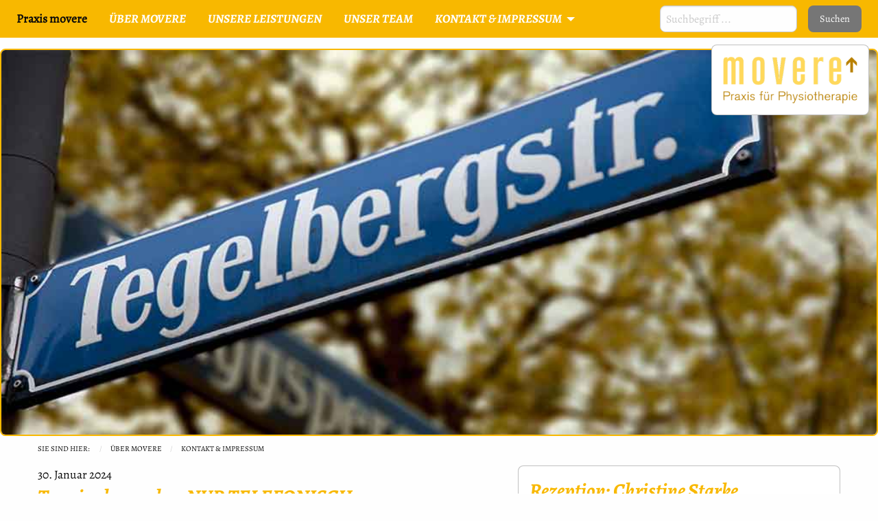

--- FILE ---
content_type: text/html; charset=utf-8
request_url: https://www.praxis-movere.de/news/16/44/Terminabsprachen-NUR-TELEFONISCH.html
body_size: 3637
content:
<!doctype html>
<html class="no-js" lang="de_DE" dir="ltr"><head>
	  <meta charset="utf-8">
	  <meta http-equiv="x-ua-compatible" content="ie=edge">
	  <meta name="viewport" content="width=device-width, initial-scale=1.0">
	  <title>Nachrichten von movere, Praxis für Physiotherapie in München</title>
    <meta name="description" content="Nachrichten aus der Praxis movere,  Praxis für Physiotherapie in der Tegelbergstraße in München" />
    
		
            <link rel="canonical" href="https://www.praxis-movere.de/news/16/44/Terminabsprachen-NUR-TELEFONISCH.html" />
        
    
<base href="https://www.praxis-movere.de/" />
<meta name="Generator" content="CMS Made Simple - Copyright (C) 2004-2018. All rights reserved." />
<meta http-equiv="Content-Type" content="text/html; charset=utf-8" />

    <link rel="stylesheet" type="text/css" href="https://www.praxis-movere.de/tmp/cache/stylesheet_combined_874d82584374d0d858897193918a8817.css" />

    
  </head><body>
  	
	 <!-- Start Top Bar -->
	 <div class="title-bar" data-responsive-toggle="movere-Menu" data-hide-for="medium">
	   <button class="menu-icon" type="button" data-toggle="movere-Menu"></button>
	   <div class="title-bar-title">Menü</div>
	 </div>
	 
	 <div data-sticky-container>
	   <div class="top-bar" data-sticky data-options="marginTop:0;" style="width:100%" id="movere-Menu" data-animate="slide-in-left slide-out-left">
	       <div class="top-bar-left">
	               





<ul class="dropdown menu" data-responsive-menu="drilldown medium-dropdown">
<li class="menu-text">Praxis movere</li>
<li class="menudepth0 first_child"><a class="" href="https://www.praxis-movere.de/"><span>Über movere</span></a></li><li class="menudepth0"><a class="" href="https://www.praxis-movere.de/physiotherapie-praxis-movere-angebot.html"><span>Unsere Leistungen</span></a></li><li class="menudepth0"><a class="" href="https://www.praxis-movere.de/physiotherapie-harlaching-team.html"><span>Unser Team</span></a></li><li class="menudepth0 last_child menuactive menuparent parent has-submenu"><a class=" menuactive menuparent parent" href="#"><span>Kontakt &amp; Impressum</span></a><ul class="submenu menu vertical" data-submenu><li class="menudepth1 first_child"><a class="" href="https://www.praxis-movere.de/kontakt-und-impressum/kontakt-physiotherapie-praxis-movere.html"><span>Kontakt</span></a></li><li class="menudepth1"><a class="" href="https://www.praxis-movere.de/kontakt-und-impressum/impressum-physiotherapie-praxis-muenchen.html"><span>Impressum</span></a></li><li class="menudepth1 last_child"><a class="" href="https://www.praxis-movere.de/kontakt-und-impressum/datenschutzerklaerung-physiotherapie-praxis-muenchen.html"><span>Datenschutzerklärung</span></a></li></ul></li>
</ul>

	       </div>
	       <div class="top-bar-right">
				<form id="meb92fmoduleform_1" method="get" action="https://www.praxis-movere.de/kontakt-und-impressum/nachrichten-movere-physiotherapie-muenchen.html" class="cms_form">
<div class="hidden">
<input type="hidden" name="mact" value="Search,meb92f,dosearch,0" />
<input type="hidden" name="meb92freturnid" value="44" />
</div>

<ul class="menu">
<li><input type="search" class="search-input round" id="meb92fsearchinput" name="meb92fsearchinput" placeholder="Suchbegriff ..."/></li>

<li><input class="button round secondary" name="submit" value="Suchen" type="submit" /></li>
</ul>
</form>

	       </div>
	   </div>
	 </div>
	 <!-- End Top Bar -->


	<div class="callout round cell logobild show-for-medium">
	 <img class="round" src="https://www.praxis-movere.de/uploads/movere-Zentraldateien/movere-Praxis-Physiotherapie-Muenchen-Logo.png">
	</div>

			
	
			<div class="cell">
		  <div class="orbit" role="region" aria-label="Bilder aus der Praxis für Physiotherapie movere" data-orbit data-timer-delay="7000" data-orbit data-anim-in-from-right="fade-in" data-anim-out-to-left="fade-out" data-anim-in-from-left="fade-in" data-anim-out-to-right="fade-out">
		    <ul class="orbit-container">
		      <li class="orbit-slide is-active rm-slow">
		        <img class="round" src="https://www.praxis-movere.de/uploads/images/Headerbilder/movere-praxis-physiotherapie-tegelbergstrasse.jpg">
		      </li>
		    </ul>
		  </div>
		</div>
	           
 	<div class="grid-container">
	  
	  <div class="grid-x grid-padding-x">
			
			<div class="cell">
		    <nav aria-label="You are here:" role="navigation">
		      
<ul class="breadcrumbs"><li>Sie sind hier:&nbsp;</li><li class="breadcrumb"><a href="https://www.praxis-movere.de/" title="Über movere">Über movere</a></li><li class="breadcrumb">Kontakt &amp; Impressum</li></ul>
		    </nav>
		  </div>
	          
	    <!-- Der Hauptinhalt -->
	    <div class="medium-7 cell hauptinhalt">
	      
  
  
	<div id="NewsPostDetailDate">
		30. Januar 2024
	</div>
<p class="h3" id="NewsPostDetailTitle">Terminabsprachen NUR TELEFONISCH</p>

<hr class="NewsPostDetailHorizRule" />


	<span id="NewsPostDetailCategory">
		Kategorie: Allgemein
	</span>
	<span id="NewsPostDetailAuthor">
		 • Erstellt von: Andrea
	</span>

<hr class="NewsPostDetailHorizRule" />


<div id="NewsPostDetailContent">
        
	<p><strong>Terminabsprachen&nbsp; NUR TELEFONISCH</strong></p>
</div>


<div id="NewsPostDetailReturnLink"><a href="https://www.praxis-movere.de/kontakt-und-impressum/nachrichten-movere-physiotherapie-muenchen.html">Zurück</a></div>

	    </div>
	
			<div class="medium-5 cell">
	  	  <div class="callout round cell hide-for-medium">
	  	   <img class="round" src="https://www.praxis-movere.de/uploads/movere-Zentraldateien/movere-Praxis-Physiotherapie-Muenchen-Logo.png">
	  	  </div>
	  	  <div class="callout round cell">
	        <p class="h3">Rezeption: Christine Starke</p>
<p>Neue telefonische Sprechzeiten ab 17. Juni 2024</p>
<ul>
<li>Montag 11-13 Uhr</li>
<li>Mittwoch 11-13 Uhr</li>
<li><span class="telefon-gross">Telefon: 089 / 64 94 49 94</span></li>
</ul>
<p class="h3">Wichtig!</p>
<p>Bitte keine Terminabsagen und Terminvereinbarungen per E-Mail.&nbsp;</p>
<p class="h3">Eine tolle Geschenkidee:</p>
<p>Verschenken Sie doch mal einen Gutschein f&uuml;r eine Massage oder eine Fango-Behandlung!</p>
<p>Das ist ein Geschenk, das immer gut ankommt &ndash; fragen Sie uns einfach nach &bdquo;Gutscheinen zum Verschenken&ldquo;!</p>
	  		</div>
	  		<div class="callout round cell movere-gelb">
		      


<script type="text/javascript">
$(document).ready(function(){
  $(document).on('click','a.calendar-nav, a.calendar-cur',function(ev){
     // this loads the events via ajax.
     console.debug('click fired');
     ev.preventDefault();
     var url = $(this).attr('href')+'&showtemplate=false';
     url = url.replace(/amp;/g,'');
     $(this).closest('.calendar-list').load(url);
     return false;
  });
});
</script>

<div class="calendar-list">
  
  <div class="calendar-list-hdr">
           <p class="h3">Unsere nächsten Termine</p>
      </div>

  
  
  
  
</div>
	  		</div>
			</div>
		   
	  </div>
	            
	  <hr />
	   
		<div class="cell">
		  <div class="grid-x grid-padding-x callout round secondary"> 
		    <div class="large-4 cell">
		      <div class="NewsSummary">


<div class="skyblue-NewsSummaryLink">
<a href="https://www.praxis-movere.de/news/22/44/Neue-Rezeptionszeiten.html" title="Neue Rezeptionszeiten">Neue Rezeptionszeiten</a>
</div>

	<div class="skyblue-NewsSummaryAuthor">
		 6. Juni 2024 • Erstellt von: Andrea
	</div>


	<div class="NewsSummaryContent">
		<p>Wir begr&uuml;&szlig;en unsere neue Kollegin an der Rezeption, Frau Christine Starke. Sie wird ab 17. Juni 2024 Montag und Mittwoch von 10 bis 13 Uhr f&uuml;r Sie da sein.</p>
	</div>


</div>

<!-- End News Display Template -->
		    </div>
		    <div class="large-4 cell">
		      <div class="NewsSummary">


<div class="skyblue-NewsSummaryLink">
<a href="https://www.praxis-movere.de/news/12/44/KOLLEGEIN-GESUCHT.html" title="KOLLEGE/IN GESUCHT">KOLLEGE/IN GESUCHT</a>
</div>

	<div class="skyblue-NewsSummaryAuthor">
		30. Januar 2024 • Erstellt von: Andrea
	</div>


	<div class="NewsSummaryContent">
		<p>Zur Erweiterung unseres Teams suchen wir ab sofort eine/n Physiotherapeutin/en zur Anstellung (Teil-oder Vollzeit).</p>
<p>N&auml;here Informationen&nbsp;erhalten Sie von&nbsp;Frau Sturm&nbsp;</p>
	</div>


</div>

<!-- End News Display Template -->
		    </div>
		    <div class="large-4 cell">
		      <div class="NewsSummary">


<div class="skyblue-NewsSummaryLink">
<a href="https://www.praxis-movere.de/news/16/44/Terminabsprachen-NUR-TELEFONISCH.html" title="Terminabsprachen NUR TELEFONISCH">Terminabsprachen NUR TELEFONISCH</a>
</div>

	<div class="skyblue-NewsSummaryAuthor">
		30. Januar 2024 • Erstellt von: Andrea
	</div>


	<div class="NewsSummaryContent">
		<p><strong>Terminabsprachen&nbsp; NUR TELEFONISCH</strong></p>
	</div>


</div>

<!-- End News Display Template -->
		    </div>
		  </div>
		</div>
	
		<br />
	    
		<div class="cell">
	    <div class="grid-x grid-padding-x callout round movere-gelb">
	      <div class="large-4 cell">
	        <p class="h4">movere<br />Praxis f&uuml;r Physiotherapie</p>
<p>Tegelbergstra&szlig;e 22<br />81545 M&uuml;nchen</p>
					<span class="telefon-gross">Tel.: 089 / 64 94 49 94</span>
	      </div>
	      <div class="large-4 cell">
						  <p>Wir freuen uns über Ihre E-Mail an:<br /><script type="text/javascript">eval(unescape('%64%6f%63%75%6d%65%6e%74%2e%77%72%69%74%65%28%27%3c%61%20%68%72%65%66%3d%22%6d%61%69%6c%74%6f%3a%6d%6f%76%65%72%65%40%70%72%61%78%69%73%2d%6d%6f%76%65%72%65%2e%64%65%22%20%3e%6d%6f%76%65%72%65%40%70%72%61%78%69%73%2d%6d%6f%76%65%72%65%2e%64%65%3c%2f%61%3e%27%29%3b'))</script><br />
						  <a href="https://www.praxis-movere.de">https://www.praxis-movere.de</a><br />
						  <br /><br />
							<a href="https://www.praxis-movere.de/kontakt-und-impressum/impressum-physiotherapie-praxis-muenchen.html">Impressum</a> | <a href="https://www.praxis-movere.de/kontakt-und-impressum/datenschutzerklaerung-physiotherapie-praxis-muenchen.html">Datenschutzerklärung</a></p>
	      </div>
	      <div class="large-4 cell">
	        <p>Privat und alle Kassen</p>
<p>Termine nach telefonischer Vereinbarung.<br />Parkm&ouml;glichkeiten direkt vor dem Haus.</p>
<p>Oder mit U1 bis Mangfallplatz und Stadtbus 139 bis Griechenstra&szlig;e. Dann nur noch f&uuml;nf Minuten Fu&szlig;weg.</p>
	      </div>
	    </div>
		</div>
	    
	</div>
    
    <script src="https://www.praxis-movere.de/uploads/movere-Zentraldateien/js/vendor/jquery.js"></script>
    <script src="https://www.praxis-movere.de/uploads/movere-Zentraldateien/js/vendor/what-input.js"></script>
    <script src="https://www.praxis-movere.de/uploads/movere-Zentraldateien/js/vendor/foundation.min.js"></script>
    <script src="https://www.praxis-movere.de/uploads/movere-Zentraldateien/js/app.js"></script>
	</body>
</html>